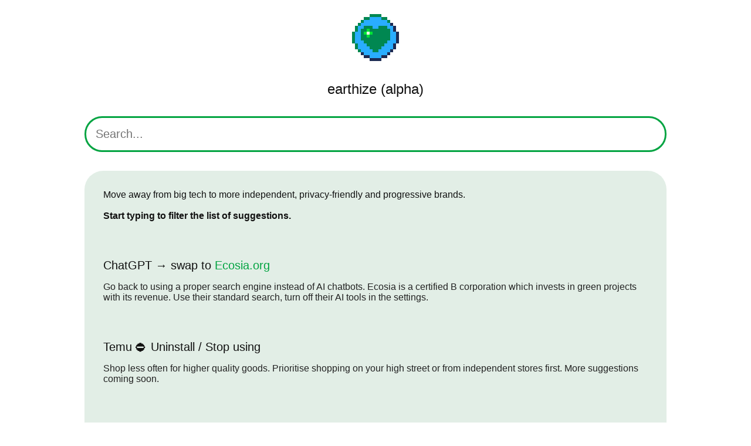

--- FILE ---
content_type: text/html
request_url: https://earthize.org/
body_size: 2330
content:
<!DOCTYPE html>
<html lang="en-GB" dir="ltr">

<head>
	
	<!-- global styles -->
	<link rel="stylesheet" media="screen" href="style.css">
	<link rel="icon" type="image/png" href="earthize_logo.png">
	<meta charset="UTF-8" />
	<meta name="MobileOptimized" content="width">
	<meta name="HandheldFriendly" content="true">
	<meta name="viewport" content="width=device-width, initial-scale=1.0">
	<meta http-equiv="cleartype" content="on">
	<meta property="og:type" content="website" />
	<meta property="og:site_name" content="earthize" />
	<meta property="og:locale" content="en_GB" />
	
	<!-- per page tags -->
	<title>earthize | vote with your feet, swap to ethical brands.</title>
	<meta name="description" content="Move away from big tech to more independent, privacy-friendly and progressive brands."/>
	<meta property="og:title" content="earthize" />
	<meta property="og:description" content="Move away from big tech to more independent, privacy-friendly and progressive brands." />
	<meta property="og:url" content="https://earthize.org/" />
	<meta property="og:image" content="earthize_og.png" />
	<meta property="og:image:alt" content="earthize | vote with your feet, swap to ethical brands." />
	
	<!-- import scripts -->
	<script src="scripts.js" type="text/javascript"></script>
	
</head>

<body>

	<div id="main_container">
	
		<div id="logo">
			<img src="earthize_logo.png" alt="earthize"><br><br>earthize (alpha)
		</div>
		
		<input type="text" id="search_bar" class="input_search" onkeyup="search_filter()" placeholder="Search...">
		
		<div id="results_box">
		
			<div id="help_box">
			Move away from big tech to more independent, privacy-friendly and progressive brands.<br><br><strong>Start typing to filter the list of suggestions.</strong>
			</div>
			
			<ul id="filter_list">
			
				<li>
				<div>ChatGPT &rarr; swap to <a href="https://www.ecosia.org/" target="_blank">Ecosia.org</a></div>
				<span>Go back to using a proper search engine instead of AI chatbots. Ecosia is a certified B corporation which invests in green projects with its revenue. Use their standard search, turn off their AI tools in the settings.</span>
				</li>
				
				<li>
				<div>Temu ⛔ Uninstall / Stop using</div>
				<span>Shop less often for higher quality goods. Prioritise shopping on your high street or from independent stores first. More suggestions coming soon.</span>
				</li>
				
				<li>
				<div>Grok AI &rarr; swap to <a href="https://www.ecosia.org/" target="_blank">Ecosia.org</a></div>
				<span>Go back to using a proper search engine instead of AI chatbots. Ecosia is a certified B corporation which invests in green projects with its revenue. Use their standard search, turn off their AI tools in the settings.</span>
				</li>
			
				<li>
				<div>Google &rarr; swap to <a href="https://www.ecosia.org/" target="_blank">Ecosia.org</a></div>
				<span>Change your search engine to Ecosia, a certified B corporation based in Germany which protects your privacy and plants trees with every search. Just turn off their newly added AI feature.</span>
				</li>
				
				<li>
				<div>AliExpress ⛔ Uninstall / Stop using</div>
				<span>Shop less often for higher quality goods. Prioritise shopping on your high street or from independent stores first. More suggestions coming soon.</span>
				</li>
				
				<li>
				<div>Google Wallet, Google Pay ⛔ Uninstall / Stop using</div>
				<span>Wherever possible use your own bank card to pay for things, it's only a small extra step and you won't be giving Google more control of your life.</span>
				</li>
				
				<li>
				<div>Shop by Shopify ⛔ Uninstall / Stop using</div>
				<span>Shop less often for higher quality goods. Prioritise shopping on your high street or from independent stores first. More suggestions coming soon.</span>
				</li>
				
				<li>
				<div>SHEIN ⛔ Uninstall / Stop using</div>
				<span>Shop less often for higher quality goods. Prioritise shopping on your high street or from independent stores first. More suggestions coming soon.</span>
				</li>
				
				<li>
				<div>Lidl Plus &check; Safe to keep using</div>
				<span>It should be safe to keep using if Lidl is your Supermarket of choice.</span>
				</li>
				
				<li>
				<div>Dola / Cici ⛔ Probably Stop Using</div>
				<span>Still evaluating this, however it appears to be an AI chatbot and you should probably stop using it. if you have any suggestions let us know on Bluesky at @chequered.ink.</span>
				</li>
				
				<li>
				<div>Uber ⛔ Stop using where possible</div>
				<span>Use public transport wherever possible, walk and cycle if you can. Often your town or city will have real taxis with a more legitimate approach to workers' rights, paying taxes and passenger safety. Familiarise yourself with those.</span>
				</li>
				
				<li>
				<div>Tesco Grocery and Clubcard &check; Safe to keep using</div>
				<span>It should be safe to keep using if Tesco is your Supermarket of choice.</span>
				</li>
				
				<li>
				<div>Nectar &check; Safe to keep using</div>
				<span>It should be safe to keep using if Sainsbury's is your Supermarket of choice.</span>
				</li>
				
				<li>
				<div>BBC iPlayer &check; Safe to keep using</div>
				<span>It should be safe to keep using this. If you have a TV and you live in the UK you're already giving the BBC money anyway. Just be aware their news coverage is generally pro-establishment.</span>
				</li>
				
				<li>
				<div>Disney+ ⛔ Stop using</div>
				<span>They've appeased the far-right multiple times, and have capitulated entirely in the dispute of artists' rights vs AI by making a deal with OpenAI. If you really love classic Disney stuff, pick up a cheap DVD player and get a bunch of DVDs at your local charity shop.</span>
				</li>
				
				<li>
				<div>Microsoft Bing, Microsoft Copilot &rarr; swap to <a href="https://www.ecosia.org/" target="_blank">Ecosia.org</a></div>
				<span>Go back to using a proper search engine instead of AI chatbots. Ecosia is a certified B corporation which invests in green projects with its revenue. Use their standard search, turn off their AI tools in the settings.</span>
				</li>
				
				<li>
				<div>Amazon Prime Video ⛔ Stop using</div>
				<span>They've appeased the far-right multiple times, and have capitulated entirely in the dispute of artists' rights vs AI by making a deal with OpenAI. If you really love classic Disney stuff, pick up a cheap DVD player and get a bunch of DVDs at your local charity shop.</span>
				</li>
				
				<li>
				<div>Google Gemini &rarr; swap to <a href="https://www.ecosia.org/" target="_blank">Ecosia.org</a></div>
				<span>Go back to using a proper search engine instead of AI chatbots. Ecosia is a certified B corporation which invests in green projects with its revenue. Use their standard search, turn off their AI tools in the settings.</span>
				</li>
				
				<li>
				<div>CapCut</div>
				<span>Still evaluating this, if you have any suggestions let us know on Bluesky at @chequered.ink.</span>
				</li>
				
				<li>
				<div>TikTok</div>
				<span>Still evaluating this, if you have any suggestions let us know on Bluesky at @chequered.ink.</span>
				</li>
				
				<li>
				<div>Whatnot</div>
				<span>Still evaluating this, if you have any suggestions let us know on Bluesky at @chequered.ink.</span>
				</li>
				
				<li>
				<div>Netflix</div>
				<span>Still evaluating this, if you have any suggestions let us know on Bluesky at @chequered.ink.</span>
				</li>
				
				<li>
				<div>WhatsApp</div>
				<span>Still evaluating this, if you have any suggestions let us know on Bluesky at @chequered.ink.</span>
				</li>
				
				<li>
				<div>Vinted</div>
				<span>Still evaluating this, if you have any suggestions let us know on Bluesky at @chequered.ink.</span>
				</li>
				
				<li>
				<div>ReelShort</div>
				<span>Still evaluating this, if you have any suggestions let us know on Bluesky at @chequered.ink.</span>
				</li>
				
				<li>
				<div>Instagram</div>
				<span>Still evaluating this, if you have any suggestions let us know on Bluesky at @chequered.ink.</span>
				</li>
				
				<li>
				<div>Monzo Bank</div>
				<span>Still evaluating this, if you have any suggestions let us know on Bluesky at @chequered.ink.</span>
				</li>
				
				<li>
				<div>Snapchat</div>
				<span>Still evaluating this, if you have any suggestions let us know on Bluesky at @chequered.ink.</span>
				</li>
				
				<li>
				<div>JumpJumpVPN</div>
				<span>Still evaluating this, if you have any suggestions let us know on Bluesky at @chequered.ink.</span>
				</li>
				
				<li>
				<div>Telegram Messenger</div>
				<span>Still evaluating this, if you have any suggestions let us know on Bluesky at @chequered.ink.</span>
				</li>
				
				<li>
				<div>Duolingo ⛔ Uses AI</div>
				<span>Evaluating alternatives to this because they've started using AI. If you have any suggestions let us know on Bluesky at @chequered.ink.</span>
				</li>
				
				<li>
				<div>TesterUp</div>
				<span>Still evaluating this, if you have any suggestions let us know on Bluesky at @chequered.ink.</span>
				</li>
				
				<li>
				<div>Life360 Live Location Sharing</div>
				<span>Still evaluating this, if you have any suggestions let us know on Bluesky at @chequered.ink.</span>
				</li>
				
				<li>
				<div>Cleanup: Phone Storage Cleaner</div>
				<span>Still evaluating this, but to be honest your phone probably comes with one of these already in the settings, so be cautious.</span>
				</li>
				
				<li>
				<div>Discord</div>
				<span>Still evaluating this, if you have any suggestions let us know on Bluesky at @chequered.ink.</span>
				</li>
				
				<li>
				<div>DramaBox</div>
				<span>Still evaluating this, if you have any suggestions let us know on Bluesky at @chequered.ink.</span>
				</li>
				
				<li>
				<div>Pinterest</div>
				<span>Still evaluating this, if you have any suggestions let us know on Bluesky at @chequered.ink.</span>
				</li>
				
				<li>
				<div>ProtoVPN</div>
				<span>Still evaluating this, if you have any suggestions let us know on Bluesky at @chequered.ink.</span>
				</li>

				<li>
				<div>Klarna</div>
				<span>Still evaluating this, if you have any suggestions let us know on Bluesky at @chequered.ink.</span>
				</li>
			
			</ul>
			
		</div>
		
		<div id="footer">
		Earthize is a website that is journalistic in nature, intended to give consumer advice based on publicly available information. Sometimes we might get things wrong, it's always good to follow up with your own research.
	    <br><br>Owned by <a href="https://chequered.ink/" target="_blank">Chequered Ink Ltd.</a>
		</div>
	
	</div>

</body>
	
</html>


--- FILE ---
content_type: text/css
request_url: https://earthize.org/style.css
body_size: 415
content:
html, body {
	
	font-family:sans-serif;
	font-size: 20px;
	background-color:#FFFFFF;
	color:#111111;
	
}

#main_container {

	margin-left:auto;
	margin-right:auto;
	width:1024px;
	max-width:100%;
	box-sizing:border-box;
	padding:16px;
	
}

#logo {

	text-align:center;
	font-size:24px;
	margin-bottom:32px;

}

#footer {

	color:#999999;
	text-align:center;
	max-width:480px;
	margin-left:auto;
	margin-right:auto;
	margin-top:64px;
	font-size:12px;

}

#logo img {
	
	max-width:80px;
	
}

.input_search {
	
	width: 100%;
	font-size: 20px;
	padding: 16px;
	border: 3px solid #04A442;
	border-radius: 32px;
	margin-left:auto;
	margin-right:auto;
	margin-bottom:32px;
	display:block;
	box-sizing:border-box;
  
}

#filter_list {
	
	list-style-type: none;
	padding:0px;
	margin: 0px;
	
}

#filter_list li {

	display: block;
	box-sizing:border-box;
	padding:32px;

}

#filter_list li em {
		
		display: none;
		
}

#filter_list div {
	
	display:block;
	box-sizing:border-box;
	
}

#filter_list a {
	
	text-decoration: none;
	color:#04A442;
	
}

a {
	color:#04A442;
}

#filter_list a:hover {
	
	text-decoration: underline dotted 2px;
	
}

#filter_list span {

	font-size: 16px;
	display:block;
	box-sizing:border-box;
	padding-top:16px;
	color:#222222;
	
}

#results_box {
	
	border-radius: 32px;
	background-color:#E2EEE6;
	box-sizing:border-box;
	
}

#help_box {
	
	padding:32px;
	box-sizing:border-box;
	font-size:16px;
	
}


--- FILE ---
content_type: text/javascript
request_url: https://earthize.org/scripts.js
body_size: 789
content:
function search_filter() {
	
	var input, filter, ul, li, a, i, txtValue;
	input = document.getElementById('search_bar');
	filter = input.value.toUpperCase();
	ul = document.getElementById("filter_list");
	li = ul.getElementsByTagName('li');

	if (input.value.length > 2) {
		
		var was_result = 0;
		
		for (i = 0; i < li.length; i++) {
			
			a = li[i].getElementsByTagName("div")[0];
			txtValue = a.textContent || a.innerText;
			
			if (txtValue.toUpperCase().indexOf(filter) > -1) {
				
			  li[i].style.display = "block";
			  was_result = 1;
			  
			} else {
				
			  li[i].style.display = "none";
			  
			}
		}
		
		if (was_result == 1) {
			
			document.getElementById('help_box').style.display = "none";
			
		} else {
			
			document.getElementById('help_box').style.display = "block";
			document.getElementById('help_box').innerHTML = "Couldn't find anything matching your search. If you have a suggestion, hit us up on <a href='https://bsky.app/profile/chequered.ink' target='_blank'>BlueSky</a>.";
			
		}
		
	} else {
		
		for (i = 0; i < li.length; i++) {
			
			li[i].style.display = "block";
			
		}
		
		document.getElementById('help_box').style.display = "block";
		document.getElementById('help_box').innerHTML = "Move away from big tech to more independent, privacy-friendly and progressive brands.<br><br><strong>Start typing to filter the list of suggestions.</strong>";
		
	}
  
}

function set_cookie(cname, cvalue, exdays) {
	
  const d = new Date();
  d.setTime(d.getTime() + (exdays*24*60*60*1000));
  let expires = "expires="+ d.toUTCString();
  document.cookie = cname + "=" + cvalue + ";" + expires + ";path=/";
  
}

function get_cookie(cname) {
	
  let name = cname + "=";
  let decodedCookie = decodeURIComponent(document.cookie);
  let ca = decodedCookie.split(';');
  for(let i = 0; i <ca.length; i++) {
    let c = ca[i];
    while (c.charAt(0) == ' ') {
      c = c.substring(1);
    }
    if (c.indexOf(name) == 0) {
      return c.substring(name.length, c.length);
    }
  }
  return "";
  
}

